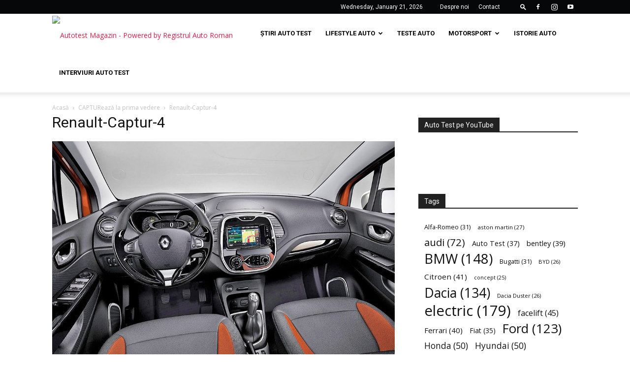

--- FILE ---
content_type: text/html; charset=UTF-8
request_url: https://autotestmagazin.ro/captureaza-la-prima-vedere/renault-captur-4-2/
body_size: 16242
content:
<!doctype html >
<!--[if IE 8]>    <html class="ie8" lang="en"> <![endif]-->
<!--[if IE 9]>    <html class="ie9" lang="en"> <![endif]-->
<!--[if gt IE 8]><!--> <html lang="en-US"> <!--<![endif]-->
<head>
    <title>Renault-Captur-4 - AutoTest Magazin</title>
    <meta charset="UTF-8" />
    <meta name="viewport" content="width=device-width, initial-scale=1.0">
    <link rel="pingback" href="https://autotestmagazin.ro/xmlrpc.php" />
    <meta name='robots' content='index, follow, max-image-preview:large, max-snippet:-1, max-video-preview:-1' />
<link rel="icon" type="image/png" href="http://autotestmagazin.ro/wp-content/uploads/2024/01/favicon.png"><link rel="apple-touch-icon" sizes="76x76" href="http://autotestmagazin.ro/wp-content/uploads/2024/01/76x76.png"/><link rel="apple-touch-icon" sizes="120x120" href="http://autotestmagazin.ro/wp-content/uploads/2024/01/120x120.png"/><link rel="apple-touch-icon" sizes="152x152" href="http://autotestmagazin.ro/wp-content/uploads/2024/01/152x152.png"/><link rel="apple-touch-icon" sizes="114x114" href="http://autotestmagazin.ro/wp-content/uploads/2024/01/114x114.png"/><link rel="apple-touch-icon" sizes="144x144" href="http://autotestmagazin.ro/wp-content/uploads/2024/01/144x144.png"/>
	<!-- This site is optimized with the Yoast SEO plugin v26.7 - https://yoast.com/wordpress/plugins/seo/ -->
	<link rel="canonical" href="https://autotestmagazin.ro/captureaza-la-prima-vedere/renault-captur-4-2/" />
	<meta property="og:locale" content="en_US" />
	<meta property="og:type" content="article" />
	<meta property="og:title" content="Renault-Captur-4 - AutoTest Magazin" />
	<meta property="og:url" content="https://autotestmagazin.ro/captureaza-la-prima-vedere/renault-captur-4-2/" />
	<meta property="og:site_name" content="AutoTest Magazin" />
	<meta property="article:publisher" content="https://www.facebook.com/autotestmagazin?ref=hl" />
	<meta property="og:image" content="https://autotestmagazin.ro/captureaza-la-prima-vedere/renault-captur-4-2" />
	<meta property="og:image:width" content="1000" />
	<meta property="og:image:height" content="710" />
	<meta property="og:image:type" content="image/jpeg" />
	<script type="application/ld+json" class="yoast-schema-graph">{"@context":"https://schema.org","@graph":[{"@type":"WebPage","@id":"https://autotestmagazin.ro/captureaza-la-prima-vedere/renault-captur-4-2/","url":"https://autotestmagazin.ro/captureaza-la-prima-vedere/renault-captur-4-2/","name":"Renault-Captur-4 - AutoTest Magazin","isPartOf":{"@id":"https://autotestmagazin.ro/#website"},"primaryImageOfPage":{"@id":"https://autotestmagazin.ro/captureaza-la-prima-vedere/renault-captur-4-2/#primaryimage"},"image":{"@id":"https://autotestmagazin.ro/captureaza-la-prima-vedere/renault-captur-4-2/#primaryimage"},"thumbnailUrl":"https://autotestmagazin.ro/wp-content/uploads/2013/06/Renault-Captur-4.jpg","datePublished":"2013-06-11T08:06:38+00:00","breadcrumb":{"@id":"https://autotestmagazin.ro/captureaza-la-prima-vedere/renault-captur-4-2/#breadcrumb"},"inLanguage":"en-US","potentialAction":[{"@type":"ReadAction","target":["https://autotestmagazin.ro/captureaza-la-prima-vedere/renault-captur-4-2/"]}]},{"@type":"ImageObject","inLanguage":"en-US","@id":"https://autotestmagazin.ro/captureaza-la-prima-vedere/renault-captur-4-2/#primaryimage","url":"https://autotestmagazin.ro/wp-content/uploads/2013/06/Renault-Captur-4.jpg","contentUrl":"https://autotestmagazin.ro/wp-content/uploads/2013/06/Renault-Captur-4.jpg","width":1000,"height":710},{"@type":"BreadcrumbList","@id":"https://autotestmagazin.ro/captureaza-la-prima-vedere/renault-captur-4-2/#breadcrumb","itemListElement":[{"@type":"ListItem","position":1,"name":"Home","item":"https://autotestmagazin.ro/"},{"@type":"ListItem","position":2,"name":"CAPTURează la prima vedere","item":"https://autotestmagazin.ro/captureaza-la-prima-vedere/"},{"@type":"ListItem","position":3,"name":"Renault-Captur-4"}]},{"@type":"WebSite","@id":"https://autotestmagazin.ro/#website","url":"https://autotestmagazin.ro/","name":"AutoTest Magazin","description":"Revista editata de Registrul Auto Roman","potentialAction":[{"@type":"SearchAction","target":{"@type":"EntryPoint","urlTemplate":"https://autotestmagazin.ro/?s={search_term_string}"},"query-input":{"@type":"PropertyValueSpecification","valueRequired":true,"valueName":"search_term_string"}}],"inLanguage":"en-US"}]}</script>
	<!-- / Yoast SEO plugin. -->


<link rel='dns-prefetch' href='//fonts.googleapis.com' />
<link rel="alternate" type="application/rss+xml" title="AutoTest Magazin &raquo; Feed" href="https://autotestmagazin.ro/feed/" />
<link rel="alternate" type="application/rss+xml" title="AutoTest Magazin &raquo; Comments Feed" href="https://autotestmagazin.ro/comments/feed/" />
<link rel="alternate" type="application/rss+xml" title="AutoTest Magazin &raquo; Renault-Captur-4 Comments Feed" href="https://autotestmagazin.ro/captureaza-la-prima-vedere/renault-captur-4-2/feed/" />
<link rel="alternate" title="oEmbed (JSON)" type="application/json+oembed" href="https://autotestmagazin.ro/wp-json/oembed/1.0/embed?url=https%3A%2F%2Fautotestmagazin.ro%2Fcaptureaza-la-prima-vedere%2Frenault-captur-4-2%2F" />
<link rel="alternate" title="oEmbed (XML)" type="text/xml+oembed" href="https://autotestmagazin.ro/wp-json/oembed/1.0/embed?url=https%3A%2F%2Fautotestmagazin.ro%2Fcaptureaza-la-prima-vedere%2Frenault-captur-4-2%2F&#038;format=xml" />
		<style>
			.lazyload,
			.lazyloading {
				max-width: 100%;
			}
		</style>
		<style id='wp-img-auto-sizes-contain-inline-css' type='text/css'>
img:is([sizes=auto i],[sizes^="auto," i]){contain-intrinsic-size:3000px 1500px}
/*# sourceURL=wp-img-auto-sizes-contain-inline-css */
</style>
<style id='wp-emoji-styles-inline-css' type='text/css'>

	img.wp-smiley, img.emoji {
		display: inline !important;
		border: none !important;
		box-shadow: none !important;
		height: 1em !important;
		width: 1em !important;
		margin: 0 0.07em !important;
		vertical-align: -0.1em !important;
		background: none !important;
		padding: 0 !important;
	}
/*# sourceURL=wp-emoji-styles-inline-css */
</style>
<style id='classic-theme-styles-inline-css' type='text/css'>
/*! This file is auto-generated */
.wp-block-button__link{color:#fff;background-color:#32373c;border-radius:9999px;box-shadow:none;text-decoration:none;padding:calc(.667em + 2px) calc(1.333em + 2px);font-size:1.125em}.wp-block-file__button{background:#32373c;color:#fff;text-decoration:none}
/*# sourceURL=/wp-includes/css/classic-themes.min.css */
</style>
<link rel='stylesheet' id='fb-widget-frontend-style-css' href='https://autotestmagazin.ro/wp-content/plugins/facebook-pagelike-widget/assets/css/style.css?ver=1.0.0' type='text/css' media='all' />
<link rel='stylesheet' id='td-plugin-multi-purpose-css' href='https://autotestmagazin.ro/wp-content/plugins/td-composer/td-multi-purpose/style.css?ver=6e115e4f3fd55dfd38f44cc142869bd1' type='text/css' media='all' />
<link rel='stylesheet' id='google-fonts-style-css' href='https://fonts.googleapis.com/css?family=Roboto%3A400%2C500%2C700%7COpen+Sans%3A400%2C600%2C700&#038;display=swap&#038;ver=12.6.3' type='text/css' media='all' />
<link rel='stylesheet' id='slb_core-css' href='https://autotestmagazin.ro/wp-content/plugins/simple-lightbox/client/css/app.css?ver=2.9.4' type='text/css' media='all' />
<link rel='stylesheet' id='td-theme-css' href='https://autotestmagazin.ro/wp-content/themes/Newspaper/style.css?ver=12.6.3' type='text/css' media='all' />
<style id='td-theme-inline-css' type='text/css'>@media (max-width:767px){.td-header-desktop-wrap{display:none}}@media (min-width:767px){.td-header-mobile-wrap{display:none}}</style>
<link rel='stylesheet' id='td-legacy-framework-front-style-css' href='https://autotestmagazin.ro/wp-content/plugins/td-composer/legacy/Newspaper/assets/css/td_legacy_main.css?ver=6e115e4f3fd55dfd38f44cc142869bd1' type='text/css' media='all' />
<link rel='stylesheet' id='td-standard-pack-framework-front-style-css' href='https://autotestmagazin.ro/wp-content/plugins/td-standard-pack/Newspaper/assets/css/td_standard_pack_main.css?ver=ced655a2648d3677707c9e7999346fb6' type='text/css' media='all' />
<link rel='stylesheet' id='tdb_style_cloud_templates_front-css' href='https://autotestmagazin.ro/wp-content/plugins/td-cloud-library/assets/css/tdb_main.css?ver=6cc04771d778c6f460cf525df52258a3' type='text/css' media='all' />
<script type="text/javascript" src="https://autotestmagazin.ro/wp-includes/js/jquery/jquery.min.js?ver=3.7.1" id="jquery-core-js"></script>
<script type="text/javascript" src="https://autotestmagazin.ro/wp-includes/js/jquery/jquery-migrate.min.js?ver=3.4.1" id="jquery-migrate-js"></script>
<link rel="https://api.w.org/" href="https://autotestmagazin.ro/wp-json/" /><link rel="alternate" title="JSON" type="application/json" href="https://autotestmagazin.ro/wp-json/wp/v2/media/2509" /><link rel="EditURI" type="application/rsd+xml" title="RSD" href="https://autotestmagazin.ro/xmlrpc.php?rsd" />

<link rel='shortlink' href='https://autotestmagazin.ro/?p=2509' />
		<script>
			document.documentElement.className = document.documentElement.className.replace('no-js', 'js');
		</script>
				<style>
			.no-js img.lazyload {
				display: none;
			}

			figure.wp-block-image img.lazyloading {
				min-width: 150px;
			}

			.lazyload,
			.lazyloading {
				--smush-placeholder-width: 100px;
				--smush-placeholder-aspect-ratio: 1/1;
				width: var(--smush-image-width, var(--smush-placeholder-width)) !important;
				aspect-ratio: var(--smush-image-aspect-ratio, var(--smush-placeholder-aspect-ratio)) !important;
			}

						.lazyload, .lazyloading {
				opacity: 0;
			}

			.lazyloaded {
				opacity: 1;
				transition: opacity 400ms;
				transition-delay: 0ms;
			}

					</style>
		    <script>
        window.tdb_global_vars = {"wpRestUrl":"https:\/\/autotestmagazin.ro\/wp-json\/","permalinkStructure":"\/%postname%\/"};
        window.tdb_p_autoload_vars = {"isAjax":false,"isAdminBarShowing":false,"autoloadScrollPercent":50};
    </script>
    
    <style id="tdb-global-colors">:root{--tt-accent-color:#E4A41E;--tt-hover:#504BDC;--tt-gray-dark:#777777;--tt-extra-color:#f4f4f4;--tt-primary-color:#000000}</style>
	
    <style id="tdb-global-fonts">
        :root {--tt-secondary: Merriweather;--tt-extra: Red Hat Display;--tt-primary-font: Epilogue;}
    </style>
    
<!-- JS generated by theme -->

<script>
    
    

	    var tdBlocksArray = []; //here we store all the items for the current page

	    // td_block class - each ajax block uses a object of this class for requests
	    function tdBlock() {
		    this.id = '';
		    this.block_type = 1; //block type id (1-234 etc)
		    this.atts = '';
		    this.td_column_number = '';
		    this.td_current_page = 1; //
		    this.post_count = 0; //from wp
		    this.found_posts = 0; //from wp
		    this.max_num_pages = 0; //from wp
		    this.td_filter_value = ''; //current live filter value
		    this.is_ajax_running = false;
		    this.td_user_action = ''; // load more or infinite loader (used by the animation)
		    this.header_color = '';
		    this.ajax_pagination_infinite_stop = ''; //show load more at page x
	    }

        // td_js_generator - mini detector
        ( function () {
            var htmlTag = document.getElementsByTagName("html")[0];

	        if ( navigator.userAgent.indexOf("MSIE 10.0") > -1 ) {
                htmlTag.className += ' ie10';
            }

            if ( !!navigator.userAgent.match(/Trident.*rv\:11\./) ) {
                htmlTag.className += ' ie11';
            }

	        if ( navigator.userAgent.indexOf("Edge") > -1 ) {
                htmlTag.className += ' ieEdge';
            }

            if ( /(iPad|iPhone|iPod)/g.test(navigator.userAgent) ) {
                htmlTag.className += ' td-md-is-ios';
            }

            var user_agent = navigator.userAgent.toLowerCase();
            if ( user_agent.indexOf("android") > -1 ) {
                htmlTag.className += ' td-md-is-android';
            }

            if ( -1 !== navigator.userAgent.indexOf('Mac OS X')  ) {
                htmlTag.className += ' td-md-is-os-x';
            }

            if ( /chrom(e|ium)/.test(navigator.userAgent.toLowerCase()) ) {
               htmlTag.className += ' td-md-is-chrome';
            }

            if ( -1 !== navigator.userAgent.indexOf('Firefox') ) {
                htmlTag.className += ' td-md-is-firefox';
            }

            if ( -1 !== navigator.userAgent.indexOf('Safari') && -1 === navigator.userAgent.indexOf('Chrome') ) {
                htmlTag.className += ' td-md-is-safari';
            }

            if( -1 !== navigator.userAgent.indexOf('IEMobile') ){
                htmlTag.className += ' td-md-is-iemobile';
            }

        })();

        var tdLocalCache = {};

        ( function () {
            "use strict";

            tdLocalCache = {
                data: {},
                remove: function (resource_id) {
                    delete tdLocalCache.data[resource_id];
                },
                exist: function (resource_id) {
                    return tdLocalCache.data.hasOwnProperty(resource_id) && tdLocalCache.data[resource_id] !== null;
                },
                get: function (resource_id) {
                    return tdLocalCache.data[resource_id];
                },
                set: function (resource_id, cachedData) {
                    tdLocalCache.remove(resource_id);
                    tdLocalCache.data[resource_id] = cachedData;
                }
            };
        })();

    
    
var td_viewport_interval_list=[{"limitBottom":767,"sidebarWidth":228},{"limitBottom":1018,"sidebarWidth":300},{"limitBottom":1140,"sidebarWidth":324}];
var td_animation_stack_effect="type0";
var tds_animation_stack=true;
var td_animation_stack_specific_selectors=".entry-thumb, img, .td-lazy-img";
var td_animation_stack_general_selectors=".td-animation-stack img, .td-animation-stack .entry-thumb, .post img, .td-animation-stack .td-lazy-img";
var tdc_is_installed="yes";
var td_ajax_url="https:\/\/autotestmagazin.ro\/wp-admin\/admin-ajax.php?td_theme_name=Newspaper&v=12.6.3";
var td_get_template_directory_uri="https:\/\/autotestmagazin.ro\/wp-content\/plugins\/td-composer\/legacy\/common";
var tds_snap_menu="snap";
var tds_logo_on_sticky="show_header_logo";
var tds_header_style="tdm_header_style_1";
var td_please_wait="V\u0103 rug\u0103m a\u0219tepta\u021bi...";
var td_email_user_pass_incorrect="Nume de utilizator sau parola incorect\u0103!";
var td_email_user_incorrect="Email sau nume de utilizator incorect!";
var td_email_incorrect="Email incorect!";
var td_user_incorrect="Username incorrect!";
var td_email_user_empty="Email or username empty!";
var td_pass_empty="Pass empty!";
var td_pass_pattern_incorrect="Invalid Pass Pattern!";
var td_retype_pass_incorrect="Retyped Pass incorrect!";
var tds_more_articles_on_post_enable="";
var tds_more_articles_on_post_time_to_wait="";
var tds_more_articles_on_post_pages_distance_from_top=0;
var tds_captcha="";
var tds_theme_color_site_wide="#e41a46";
var tds_smart_sidebar="";
var tdThemeName="Newspaper";
var tdThemeNameWl="Newspaper";
var td_magnific_popup_translation_tPrev="\u00cenainte (Tasta direc\u021bionare st\u00e2nga)";
var td_magnific_popup_translation_tNext="\u00cenapoi (Tasta direc\u021bionare dreapta)";
var td_magnific_popup_translation_tCounter="%curr% din %total%";
var td_magnific_popup_translation_ajax_tError="Con\u021binutul de la %url% nu poate fi \u00eenc\u0103rcat.";
var td_magnific_popup_translation_image_tError="Imaginea #%curr% nu poate fi \u00eenc\u0103rcat\u0103.";
var tdBlockNonce="b2c058b3e8";
var tdMobileMenu="enabled";
var tdMobileSearch="enabled";
var tdsDateFormat="l, F j, Y";
var tdDateNamesI18n={"month_names":["January","February","March","April","May","June","July","August","September","October","November","December"],"month_names_short":["Jan","Feb","Mar","Apr","May","Jun","Jul","Aug","Sep","Oct","Nov","Dec"],"day_names":["Sunday","Monday","Tuesday","Wednesday","Thursday","Friday","Saturday"],"day_names_short":["Sun","Mon","Tue","Wed","Thu","Fri","Sat"]};
var tdb_modal_confirm="Salva\u021bi";
var tdb_modal_cancel="Anulare";
var tdb_modal_confirm_alt="Da";
var tdb_modal_cancel_alt="Nu";
var td_ad_background_click_link="";
var td_ad_background_click_target="";
</script>


<!-- Header style compiled by theme -->

<style>ul.sf-menu>.menu-item>a{font-family:Roboto;font-size:13px}:root{--td_excl_label:'EXCLUSIV';--td_theme_color:#e41a46;--td_slider_text:rgba(228,26,70,0.7);--td_mobile_gradient_one_mob:#333145;--td_mobile_gradient_two_mob:#e41a46;--td_mobile_text_active_color:#e41a46}.td-header-style-12 .td-header-menu-wrap-full,.td-header-style-12 .td-affix,.td-grid-style-1.td-hover-1 .td-big-grid-post:hover .td-post-category,.td-grid-style-5.td-hover-1 .td-big-grid-post:hover .td-post-category,.td_category_template_3 .td-current-sub-category,.td_category_template_8 .td-category-header .td-category a.td-current-sub-category,.td_category_template_4 .td-category-siblings .td-category a:hover,.td_block_big_grid_9.td-grid-style-1 .td-post-category,.td_block_big_grid_9.td-grid-style-5 .td-post-category,.td-grid-style-6.td-hover-1 .td-module-thumb:after,.tdm-menu-active-style5 .td-header-menu-wrap .sf-menu>.current-menu-item>a,.tdm-menu-active-style5 .td-header-menu-wrap .sf-menu>.current-menu-ancestor>a,.tdm-menu-active-style5 .td-header-menu-wrap .sf-menu>.current-category-ancestor>a,.tdm-menu-active-style5 .td-header-menu-wrap .sf-menu>li>a:hover,.tdm-menu-active-style5 .td-header-menu-wrap .sf-menu>.sfHover>a{background-color:#e41a46}.td_mega_menu_sub_cats .cur-sub-cat,.td-mega-span h3 a:hover,.td_mod_mega_menu:hover .entry-title a,.header-search-wrap .result-msg a:hover,.td-header-top-menu .td-drop-down-search .td_module_wrap:hover .entry-title a,.td-header-top-menu .td-icon-search:hover,.td-header-wrap .result-msg a:hover,.top-header-menu li a:hover,.top-header-menu .current-menu-item>a,.top-header-menu .current-menu-ancestor>a,.top-header-menu .current-category-ancestor>a,.td-social-icon-wrap>a:hover,.td-header-sp-top-widget .td-social-icon-wrap a:hover,.td_mod_related_posts:hover h3>a,.td-post-template-11 .td-related-title .td-related-left:hover,.td-post-template-11 .td-related-title .td-related-right:hover,.td-post-template-11 .td-related-title .td-cur-simple-item,.td-post-template-11 .td_block_related_posts .td-next-prev-wrap a:hover,.td-category-header .td-pulldown-category-filter-link:hover,.td-category-siblings .td-subcat-dropdown a:hover,.td-category-siblings .td-subcat-dropdown a.td-current-sub-category,.footer-text-wrap .footer-email-wrap a,.footer-social-wrap a:hover,.td_module_17 .td-read-more a:hover,.td_module_18 .td-read-more a:hover,.td_module_19 .td-post-author-name a:hover,.td-pulldown-syle-2 .td-subcat-dropdown:hover .td-subcat-more span,.td-pulldown-syle-2 .td-subcat-dropdown:hover .td-subcat-more i,.td-pulldown-syle-3 .td-subcat-dropdown:hover .td-subcat-more span,.td-pulldown-syle-3 .td-subcat-dropdown:hover .td-subcat-more i,.tdm-menu-active-style3 .tdm-header.td-header-wrap .sf-menu>.current-category-ancestor>a,.tdm-menu-active-style3 .tdm-header.td-header-wrap .sf-menu>.current-menu-ancestor>a,.tdm-menu-active-style3 .tdm-header.td-header-wrap .sf-menu>.current-menu-item>a,.tdm-menu-active-style3 .tdm-header.td-header-wrap .sf-menu>.sfHover>a,.tdm-menu-active-style3 .tdm-header.td-header-wrap .sf-menu>li>a:hover{color:#e41a46}.td-mega-menu-page .wpb_content_element ul li a:hover,.td-theme-wrap .td-aj-search-results .td_module_wrap:hover .entry-title a,.td-theme-wrap .header-search-wrap .result-msg a:hover{color:#e41a46!important}.td_category_template_8 .td-category-header .td-category a.td-current-sub-category,.td_category_template_4 .td-category-siblings .td-category a:hover,.tdm-menu-active-style4 .tdm-header .sf-menu>.current-menu-item>a,.tdm-menu-active-style4 .tdm-header .sf-menu>.current-menu-ancestor>a,.tdm-menu-active-style4 .tdm-header .sf-menu>.current-category-ancestor>a,.tdm-menu-active-style4 .tdm-header .sf-menu>li>a:hover,.tdm-menu-active-style4 .tdm-header .sf-menu>.sfHover>a{border-color:#e41a46}.td-header-wrap .td-header-top-menu-full,.td-header-wrap .top-header-menu .sub-menu,.tdm-header-style-1.td-header-wrap .td-header-top-menu-full,.tdm-header-style-1.td-header-wrap .top-header-menu .sub-menu,.tdm-header-style-2.td-header-wrap .td-header-top-menu-full,.tdm-header-style-2.td-header-wrap .top-header-menu .sub-menu,.tdm-header-style-3.td-header-wrap .td-header-top-menu-full,.tdm-header-style-3.td-header-wrap .top-header-menu .sub-menu{background-color:#050708}.td-header-style-8 .td-header-top-menu-full{background-color:transparent}.td-header-style-8 .td-header-top-menu-full .td-header-top-menu{background-color:#050708;padding-left:15px;padding-right:15px}.td-header-wrap .td-header-top-menu-full .td-header-top-menu,.td-header-wrap .td-header-top-menu-full{border-bottom:none}.td-header-top-menu,.td-header-top-menu a,.td-header-wrap .td-header-top-menu-full .td-header-top-menu,.td-header-wrap .td-header-top-menu-full a,.td-header-style-8 .td-header-top-menu,.td-header-style-8 .td-header-top-menu a,.td-header-top-menu .td-drop-down-search .entry-title a{color:#ffffff}.top-header-menu .current-menu-item>a,.top-header-menu .current-menu-ancestor>a,.top-header-menu .current-category-ancestor>a,.top-header-menu li a:hover,.td-header-sp-top-widget .td-icon-search:hover{color:#e41a46}.td-header-wrap .td-header-sp-top-widget .td-icon-font,.td-header-style-7 .td-header-top-menu .td-social-icon-wrap .td-icon-font{color:#ffffff}.td-header-wrap .td-header-sp-top-widget i.td-icon-font:hover{color:#e41a46}.sf-menu>.current-menu-item>a:after,.sf-menu>.current-menu-ancestor>a:after,.sf-menu>.current-category-ancestor>a:after,.sf-menu>li:hover>a:after,.sf-menu>.sfHover>a:after,.td_block_mega_menu .td-next-prev-wrap a:hover,.td-mega-span .td-post-category:hover,.td-header-wrap .black-menu .sf-menu>li>a:hover,.td-header-wrap .black-menu .sf-menu>.current-menu-ancestor>a,.td-header-wrap .black-menu .sf-menu>.sfHover>a,.td-header-wrap .black-menu .sf-menu>.current-menu-item>a,.td-header-wrap .black-menu .sf-menu>.current-menu-ancestor>a,.td-header-wrap .black-menu .sf-menu>.current-category-ancestor>a,.tdm-menu-active-style5 .tdm-header .td-header-menu-wrap .sf-menu>.current-menu-item>a,.tdm-menu-active-style5 .tdm-header .td-header-menu-wrap .sf-menu>.current-menu-ancestor>a,.tdm-menu-active-style5 .tdm-header .td-header-menu-wrap .sf-menu>.current-category-ancestor>a,.tdm-menu-active-style5 .tdm-header .td-header-menu-wrap .sf-menu>li>a:hover,.tdm-menu-active-style5 .tdm-header .td-header-menu-wrap .sf-menu>.sfHover>a{background-color:#e41a46}.td_block_mega_menu .td-next-prev-wrap a:hover,.tdm-menu-active-style4 .tdm-header .sf-menu>.current-menu-item>a,.tdm-menu-active-style4 .tdm-header .sf-menu>.current-menu-ancestor>a,.tdm-menu-active-style4 .tdm-header .sf-menu>.current-category-ancestor>a,.tdm-menu-active-style4 .tdm-header .sf-menu>li>a:hover,.tdm-menu-active-style4 .tdm-header .sf-menu>.sfHover>a{border-color:#e41a46}.header-search-wrap .td-drop-down-search:before{border-color:transparent transparent #e41a46 transparent}.td_mega_menu_sub_cats .cur-sub-cat,.td_mod_mega_menu:hover .entry-title a,.td-theme-wrap .sf-menu ul .td-menu-item>a:hover,.td-theme-wrap .sf-menu ul .sfHover>a,.td-theme-wrap .sf-menu ul .current-menu-ancestor>a,.td-theme-wrap .sf-menu ul .current-category-ancestor>a,.td-theme-wrap .sf-menu ul .current-menu-item>a,.tdm-menu-active-style3 .tdm-header.td-header-wrap .sf-menu>.current-menu-item>a,.tdm-menu-active-style3 .tdm-header.td-header-wrap .sf-menu>.current-menu-ancestor>a,.tdm-menu-active-style3 .tdm-header.td-header-wrap .sf-menu>.current-category-ancestor>a,.tdm-menu-active-style3 .tdm-header.td-header-wrap .sf-menu>li>a:hover,.tdm-menu-active-style3 .tdm-header.td-header-wrap .sf-menu>.sfHover>a{color:#e41a46}ul.sf-menu>.td-menu-item>a,.td-theme-wrap .td-header-menu-social{font-family:Roboto;font-size:13px}.td-header-wrap .td-header-menu-social .td-social-icon-wrap a{color:#ffffff}.td-header-wrap .td-header-menu-social .td-social-icon-wrap:hover i{color:#e41a46}.td-theme-wrap .header-search-wrap .td-drop-down-search .btn:hover,.td-theme-wrap .td-aj-search-results .td_module_wrap:hover .entry-title a,.td-theme-wrap .header-search-wrap .result-msg a:hover{color:#e41a46!important}.td-footer-wrapper,.td-footer-wrapper .td_block_template_7 .td-block-title>*,.td-footer-wrapper .td_block_template_17 .td-block-title,.td-footer-wrapper .td-block-title-wrap .td-wrapper-pulldown-filter{background-color:#050708}.td-sub-footer-container{background-color:#e31a46}.td-sub-footer-container,.td-subfooter-menu li a{color:#050708}.top-header-menu>li>a,.td-weather-top-widget .td-weather-now .td-big-degrees,.td-weather-top-widget .td-weather-header .td-weather-city,.td-header-sp-top-menu .td_data_time{font-family:Roboto;font-size:12px}ul.sf-menu>.menu-item>a{font-family:Roboto;font-size:13px}:root{--td_excl_label:'EXCLUSIV';--td_theme_color:#e41a46;--td_slider_text:rgba(228,26,70,0.7);--td_mobile_gradient_one_mob:#333145;--td_mobile_gradient_two_mob:#e41a46;--td_mobile_text_active_color:#e41a46}.td-header-style-12 .td-header-menu-wrap-full,.td-header-style-12 .td-affix,.td-grid-style-1.td-hover-1 .td-big-grid-post:hover .td-post-category,.td-grid-style-5.td-hover-1 .td-big-grid-post:hover .td-post-category,.td_category_template_3 .td-current-sub-category,.td_category_template_8 .td-category-header .td-category a.td-current-sub-category,.td_category_template_4 .td-category-siblings .td-category a:hover,.td_block_big_grid_9.td-grid-style-1 .td-post-category,.td_block_big_grid_9.td-grid-style-5 .td-post-category,.td-grid-style-6.td-hover-1 .td-module-thumb:after,.tdm-menu-active-style5 .td-header-menu-wrap .sf-menu>.current-menu-item>a,.tdm-menu-active-style5 .td-header-menu-wrap .sf-menu>.current-menu-ancestor>a,.tdm-menu-active-style5 .td-header-menu-wrap .sf-menu>.current-category-ancestor>a,.tdm-menu-active-style5 .td-header-menu-wrap .sf-menu>li>a:hover,.tdm-menu-active-style5 .td-header-menu-wrap .sf-menu>.sfHover>a{background-color:#e41a46}.td_mega_menu_sub_cats .cur-sub-cat,.td-mega-span h3 a:hover,.td_mod_mega_menu:hover .entry-title a,.header-search-wrap .result-msg a:hover,.td-header-top-menu .td-drop-down-search .td_module_wrap:hover .entry-title a,.td-header-top-menu .td-icon-search:hover,.td-header-wrap .result-msg a:hover,.top-header-menu li a:hover,.top-header-menu .current-menu-item>a,.top-header-menu .current-menu-ancestor>a,.top-header-menu .current-category-ancestor>a,.td-social-icon-wrap>a:hover,.td-header-sp-top-widget .td-social-icon-wrap a:hover,.td_mod_related_posts:hover h3>a,.td-post-template-11 .td-related-title .td-related-left:hover,.td-post-template-11 .td-related-title .td-related-right:hover,.td-post-template-11 .td-related-title .td-cur-simple-item,.td-post-template-11 .td_block_related_posts .td-next-prev-wrap a:hover,.td-category-header .td-pulldown-category-filter-link:hover,.td-category-siblings .td-subcat-dropdown a:hover,.td-category-siblings .td-subcat-dropdown a.td-current-sub-category,.footer-text-wrap .footer-email-wrap a,.footer-social-wrap a:hover,.td_module_17 .td-read-more a:hover,.td_module_18 .td-read-more a:hover,.td_module_19 .td-post-author-name a:hover,.td-pulldown-syle-2 .td-subcat-dropdown:hover .td-subcat-more span,.td-pulldown-syle-2 .td-subcat-dropdown:hover .td-subcat-more i,.td-pulldown-syle-3 .td-subcat-dropdown:hover .td-subcat-more span,.td-pulldown-syle-3 .td-subcat-dropdown:hover .td-subcat-more i,.tdm-menu-active-style3 .tdm-header.td-header-wrap .sf-menu>.current-category-ancestor>a,.tdm-menu-active-style3 .tdm-header.td-header-wrap .sf-menu>.current-menu-ancestor>a,.tdm-menu-active-style3 .tdm-header.td-header-wrap .sf-menu>.current-menu-item>a,.tdm-menu-active-style3 .tdm-header.td-header-wrap .sf-menu>.sfHover>a,.tdm-menu-active-style3 .tdm-header.td-header-wrap .sf-menu>li>a:hover{color:#e41a46}.td-mega-menu-page .wpb_content_element ul li a:hover,.td-theme-wrap .td-aj-search-results .td_module_wrap:hover .entry-title a,.td-theme-wrap .header-search-wrap .result-msg a:hover{color:#e41a46!important}.td_category_template_8 .td-category-header .td-category a.td-current-sub-category,.td_category_template_4 .td-category-siblings .td-category a:hover,.tdm-menu-active-style4 .tdm-header .sf-menu>.current-menu-item>a,.tdm-menu-active-style4 .tdm-header .sf-menu>.current-menu-ancestor>a,.tdm-menu-active-style4 .tdm-header .sf-menu>.current-category-ancestor>a,.tdm-menu-active-style4 .tdm-header .sf-menu>li>a:hover,.tdm-menu-active-style4 .tdm-header .sf-menu>.sfHover>a{border-color:#e41a46}.td-header-wrap .td-header-top-menu-full,.td-header-wrap .top-header-menu .sub-menu,.tdm-header-style-1.td-header-wrap .td-header-top-menu-full,.tdm-header-style-1.td-header-wrap .top-header-menu .sub-menu,.tdm-header-style-2.td-header-wrap .td-header-top-menu-full,.tdm-header-style-2.td-header-wrap .top-header-menu .sub-menu,.tdm-header-style-3.td-header-wrap .td-header-top-menu-full,.tdm-header-style-3.td-header-wrap .top-header-menu .sub-menu{background-color:#050708}.td-header-style-8 .td-header-top-menu-full{background-color:transparent}.td-header-style-8 .td-header-top-menu-full .td-header-top-menu{background-color:#050708;padding-left:15px;padding-right:15px}.td-header-wrap .td-header-top-menu-full .td-header-top-menu,.td-header-wrap .td-header-top-menu-full{border-bottom:none}.td-header-top-menu,.td-header-top-menu a,.td-header-wrap .td-header-top-menu-full .td-header-top-menu,.td-header-wrap .td-header-top-menu-full a,.td-header-style-8 .td-header-top-menu,.td-header-style-8 .td-header-top-menu a,.td-header-top-menu .td-drop-down-search .entry-title a{color:#ffffff}.top-header-menu .current-menu-item>a,.top-header-menu .current-menu-ancestor>a,.top-header-menu .current-category-ancestor>a,.top-header-menu li a:hover,.td-header-sp-top-widget .td-icon-search:hover{color:#e41a46}.td-header-wrap .td-header-sp-top-widget .td-icon-font,.td-header-style-7 .td-header-top-menu .td-social-icon-wrap .td-icon-font{color:#ffffff}.td-header-wrap .td-header-sp-top-widget i.td-icon-font:hover{color:#e41a46}.sf-menu>.current-menu-item>a:after,.sf-menu>.current-menu-ancestor>a:after,.sf-menu>.current-category-ancestor>a:after,.sf-menu>li:hover>a:after,.sf-menu>.sfHover>a:after,.td_block_mega_menu .td-next-prev-wrap a:hover,.td-mega-span .td-post-category:hover,.td-header-wrap .black-menu .sf-menu>li>a:hover,.td-header-wrap .black-menu .sf-menu>.current-menu-ancestor>a,.td-header-wrap .black-menu .sf-menu>.sfHover>a,.td-header-wrap .black-menu .sf-menu>.current-menu-item>a,.td-header-wrap .black-menu .sf-menu>.current-menu-ancestor>a,.td-header-wrap .black-menu .sf-menu>.current-category-ancestor>a,.tdm-menu-active-style5 .tdm-header .td-header-menu-wrap .sf-menu>.current-menu-item>a,.tdm-menu-active-style5 .tdm-header .td-header-menu-wrap .sf-menu>.current-menu-ancestor>a,.tdm-menu-active-style5 .tdm-header .td-header-menu-wrap .sf-menu>.current-category-ancestor>a,.tdm-menu-active-style5 .tdm-header .td-header-menu-wrap .sf-menu>li>a:hover,.tdm-menu-active-style5 .tdm-header .td-header-menu-wrap .sf-menu>.sfHover>a{background-color:#e41a46}.td_block_mega_menu .td-next-prev-wrap a:hover,.tdm-menu-active-style4 .tdm-header .sf-menu>.current-menu-item>a,.tdm-menu-active-style4 .tdm-header .sf-menu>.current-menu-ancestor>a,.tdm-menu-active-style4 .tdm-header .sf-menu>.current-category-ancestor>a,.tdm-menu-active-style4 .tdm-header .sf-menu>li>a:hover,.tdm-menu-active-style4 .tdm-header .sf-menu>.sfHover>a{border-color:#e41a46}.header-search-wrap .td-drop-down-search:before{border-color:transparent transparent #e41a46 transparent}.td_mega_menu_sub_cats .cur-sub-cat,.td_mod_mega_menu:hover .entry-title a,.td-theme-wrap .sf-menu ul .td-menu-item>a:hover,.td-theme-wrap .sf-menu ul .sfHover>a,.td-theme-wrap .sf-menu ul .current-menu-ancestor>a,.td-theme-wrap .sf-menu ul .current-category-ancestor>a,.td-theme-wrap .sf-menu ul .current-menu-item>a,.tdm-menu-active-style3 .tdm-header.td-header-wrap .sf-menu>.current-menu-item>a,.tdm-menu-active-style3 .tdm-header.td-header-wrap .sf-menu>.current-menu-ancestor>a,.tdm-menu-active-style3 .tdm-header.td-header-wrap .sf-menu>.current-category-ancestor>a,.tdm-menu-active-style3 .tdm-header.td-header-wrap .sf-menu>li>a:hover,.tdm-menu-active-style3 .tdm-header.td-header-wrap .sf-menu>.sfHover>a{color:#e41a46}ul.sf-menu>.td-menu-item>a,.td-theme-wrap .td-header-menu-social{font-family:Roboto;font-size:13px}.td-header-wrap .td-header-menu-social .td-social-icon-wrap a{color:#ffffff}.td-header-wrap .td-header-menu-social .td-social-icon-wrap:hover i{color:#e41a46}.td-theme-wrap .header-search-wrap .td-drop-down-search .btn:hover,.td-theme-wrap .td-aj-search-results .td_module_wrap:hover .entry-title a,.td-theme-wrap .header-search-wrap .result-msg a:hover{color:#e41a46!important}.td-footer-wrapper,.td-footer-wrapper .td_block_template_7 .td-block-title>*,.td-footer-wrapper .td_block_template_17 .td-block-title,.td-footer-wrapper .td-block-title-wrap .td-wrapper-pulldown-filter{background-color:#050708}.td-sub-footer-container{background-color:#e31a46}.td-sub-footer-container,.td-subfooter-menu li a{color:#050708}.top-header-menu>li>a,.td-weather-top-widget .td-weather-now .td-big-degrees,.td-weather-top-widget .td-weather-header .td-weather-city,.td-header-sp-top-menu .td_data_time{font-family:Roboto;font-size:12px}</style>

<!-- Google tag (gtag.js) -->
<script async src="https://www.googletagmanager.com/gtag/js?id=G-7FVYX3LK1C"></script>
<script>
  window.dataLayer = window.dataLayer || [];
  function gtag(){dataLayer.push(arguments);}
  gtag('js', new Date());

  gtag('config', 'G-7FVYX3LK1C');
</script>


<script type="application/ld+json">
    {
        "@context": "https://schema.org",
        "@type": "BreadcrumbList",
        "itemListElement": [
            {
                "@type": "ListItem",
                "position": 1,
                "item": {
                    "@type": "WebSite",
                    "@id": "https://autotestmagazin.ro/",
                    "name": "Acasă"
                }
            },
            {
                "@type": "ListItem",
                "position": 2,
                    "item": {
                    "@type": "WebPage",
                    "@id": "https://autotestmagazin.ro/captureaza-la-prima-vedere/",
                    "name": "CAPTURează la prima vedere"
                }
            }
            ,{
                "@type": "ListItem",
                "position": 3,
                    "item": {
                    "@type": "WebPage",
                    "@id": "",
                    "name": "Renault-Captur-4"                                
                }
            }    
        ]
    }
</script>

<!-- Button style compiled by theme -->

<style>.tdm-btn-style1{background-color:#e41a46}.tdm-btn-style2:before{border-color:#e41a46}.tdm-btn-style2{color:#e41a46}.tdm-btn-style3{-webkit-box-shadow:0 2px 16px #e41a46;-moz-box-shadow:0 2px 16px #e41a46;box-shadow:0 2px 16px #e41a46}.tdm-btn-style3:hover{-webkit-box-shadow:0 4px 26px #e41a46;-moz-box-shadow:0 4px 26px #e41a46;box-shadow:0 4px 26px #e41a46}</style>

	<style id="tdw-css-placeholder"></style><style id='global-styles-inline-css' type='text/css'>
:root{--wp--preset--aspect-ratio--square: 1;--wp--preset--aspect-ratio--4-3: 4/3;--wp--preset--aspect-ratio--3-4: 3/4;--wp--preset--aspect-ratio--3-2: 3/2;--wp--preset--aspect-ratio--2-3: 2/3;--wp--preset--aspect-ratio--16-9: 16/9;--wp--preset--aspect-ratio--9-16: 9/16;--wp--preset--color--black: #000000;--wp--preset--color--cyan-bluish-gray: #abb8c3;--wp--preset--color--white: #ffffff;--wp--preset--color--pale-pink: #f78da7;--wp--preset--color--vivid-red: #cf2e2e;--wp--preset--color--luminous-vivid-orange: #ff6900;--wp--preset--color--luminous-vivid-amber: #fcb900;--wp--preset--color--light-green-cyan: #7bdcb5;--wp--preset--color--vivid-green-cyan: #00d084;--wp--preset--color--pale-cyan-blue: #8ed1fc;--wp--preset--color--vivid-cyan-blue: #0693e3;--wp--preset--color--vivid-purple: #9b51e0;--wp--preset--gradient--vivid-cyan-blue-to-vivid-purple: linear-gradient(135deg,rgb(6,147,227) 0%,rgb(155,81,224) 100%);--wp--preset--gradient--light-green-cyan-to-vivid-green-cyan: linear-gradient(135deg,rgb(122,220,180) 0%,rgb(0,208,130) 100%);--wp--preset--gradient--luminous-vivid-amber-to-luminous-vivid-orange: linear-gradient(135deg,rgb(252,185,0) 0%,rgb(255,105,0) 100%);--wp--preset--gradient--luminous-vivid-orange-to-vivid-red: linear-gradient(135deg,rgb(255,105,0) 0%,rgb(207,46,46) 100%);--wp--preset--gradient--very-light-gray-to-cyan-bluish-gray: linear-gradient(135deg,rgb(238,238,238) 0%,rgb(169,184,195) 100%);--wp--preset--gradient--cool-to-warm-spectrum: linear-gradient(135deg,rgb(74,234,220) 0%,rgb(151,120,209) 20%,rgb(207,42,186) 40%,rgb(238,44,130) 60%,rgb(251,105,98) 80%,rgb(254,248,76) 100%);--wp--preset--gradient--blush-light-purple: linear-gradient(135deg,rgb(255,206,236) 0%,rgb(152,150,240) 100%);--wp--preset--gradient--blush-bordeaux: linear-gradient(135deg,rgb(254,205,165) 0%,rgb(254,45,45) 50%,rgb(107,0,62) 100%);--wp--preset--gradient--luminous-dusk: linear-gradient(135deg,rgb(255,203,112) 0%,rgb(199,81,192) 50%,rgb(65,88,208) 100%);--wp--preset--gradient--pale-ocean: linear-gradient(135deg,rgb(255,245,203) 0%,rgb(182,227,212) 50%,rgb(51,167,181) 100%);--wp--preset--gradient--electric-grass: linear-gradient(135deg,rgb(202,248,128) 0%,rgb(113,206,126) 100%);--wp--preset--gradient--midnight: linear-gradient(135deg,rgb(2,3,129) 0%,rgb(40,116,252) 100%);--wp--preset--font-size--small: 11px;--wp--preset--font-size--medium: 20px;--wp--preset--font-size--large: 32px;--wp--preset--font-size--x-large: 42px;--wp--preset--font-size--regular: 15px;--wp--preset--font-size--larger: 50px;--wp--preset--spacing--20: 0.44rem;--wp--preset--spacing--30: 0.67rem;--wp--preset--spacing--40: 1rem;--wp--preset--spacing--50: 1.5rem;--wp--preset--spacing--60: 2.25rem;--wp--preset--spacing--70: 3.38rem;--wp--preset--spacing--80: 5.06rem;--wp--preset--shadow--natural: 6px 6px 9px rgba(0, 0, 0, 0.2);--wp--preset--shadow--deep: 12px 12px 50px rgba(0, 0, 0, 0.4);--wp--preset--shadow--sharp: 6px 6px 0px rgba(0, 0, 0, 0.2);--wp--preset--shadow--outlined: 6px 6px 0px -3px rgb(255, 255, 255), 6px 6px rgb(0, 0, 0);--wp--preset--shadow--crisp: 6px 6px 0px rgb(0, 0, 0);}:where(.is-layout-flex){gap: 0.5em;}:where(.is-layout-grid){gap: 0.5em;}body .is-layout-flex{display: flex;}.is-layout-flex{flex-wrap: wrap;align-items: center;}.is-layout-flex > :is(*, div){margin: 0;}body .is-layout-grid{display: grid;}.is-layout-grid > :is(*, div){margin: 0;}:where(.wp-block-columns.is-layout-flex){gap: 2em;}:where(.wp-block-columns.is-layout-grid){gap: 2em;}:where(.wp-block-post-template.is-layout-flex){gap: 1.25em;}:where(.wp-block-post-template.is-layout-grid){gap: 1.25em;}.has-black-color{color: var(--wp--preset--color--black) !important;}.has-cyan-bluish-gray-color{color: var(--wp--preset--color--cyan-bluish-gray) !important;}.has-white-color{color: var(--wp--preset--color--white) !important;}.has-pale-pink-color{color: var(--wp--preset--color--pale-pink) !important;}.has-vivid-red-color{color: var(--wp--preset--color--vivid-red) !important;}.has-luminous-vivid-orange-color{color: var(--wp--preset--color--luminous-vivid-orange) !important;}.has-luminous-vivid-amber-color{color: var(--wp--preset--color--luminous-vivid-amber) !important;}.has-light-green-cyan-color{color: var(--wp--preset--color--light-green-cyan) !important;}.has-vivid-green-cyan-color{color: var(--wp--preset--color--vivid-green-cyan) !important;}.has-pale-cyan-blue-color{color: var(--wp--preset--color--pale-cyan-blue) !important;}.has-vivid-cyan-blue-color{color: var(--wp--preset--color--vivid-cyan-blue) !important;}.has-vivid-purple-color{color: var(--wp--preset--color--vivid-purple) !important;}.has-black-background-color{background-color: var(--wp--preset--color--black) !important;}.has-cyan-bluish-gray-background-color{background-color: var(--wp--preset--color--cyan-bluish-gray) !important;}.has-white-background-color{background-color: var(--wp--preset--color--white) !important;}.has-pale-pink-background-color{background-color: var(--wp--preset--color--pale-pink) !important;}.has-vivid-red-background-color{background-color: var(--wp--preset--color--vivid-red) !important;}.has-luminous-vivid-orange-background-color{background-color: var(--wp--preset--color--luminous-vivid-orange) !important;}.has-luminous-vivid-amber-background-color{background-color: var(--wp--preset--color--luminous-vivid-amber) !important;}.has-light-green-cyan-background-color{background-color: var(--wp--preset--color--light-green-cyan) !important;}.has-vivid-green-cyan-background-color{background-color: var(--wp--preset--color--vivid-green-cyan) !important;}.has-pale-cyan-blue-background-color{background-color: var(--wp--preset--color--pale-cyan-blue) !important;}.has-vivid-cyan-blue-background-color{background-color: var(--wp--preset--color--vivid-cyan-blue) !important;}.has-vivid-purple-background-color{background-color: var(--wp--preset--color--vivid-purple) !important;}.has-black-border-color{border-color: var(--wp--preset--color--black) !important;}.has-cyan-bluish-gray-border-color{border-color: var(--wp--preset--color--cyan-bluish-gray) !important;}.has-white-border-color{border-color: var(--wp--preset--color--white) !important;}.has-pale-pink-border-color{border-color: var(--wp--preset--color--pale-pink) !important;}.has-vivid-red-border-color{border-color: var(--wp--preset--color--vivid-red) !important;}.has-luminous-vivid-orange-border-color{border-color: var(--wp--preset--color--luminous-vivid-orange) !important;}.has-luminous-vivid-amber-border-color{border-color: var(--wp--preset--color--luminous-vivid-amber) !important;}.has-light-green-cyan-border-color{border-color: var(--wp--preset--color--light-green-cyan) !important;}.has-vivid-green-cyan-border-color{border-color: var(--wp--preset--color--vivid-green-cyan) !important;}.has-pale-cyan-blue-border-color{border-color: var(--wp--preset--color--pale-cyan-blue) !important;}.has-vivid-cyan-blue-border-color{border-color: var(--wp--preset--color--vivid-cyan-blue) !important;}.has-vivid-purple-border-color{border-color: var(--wp--preset--color--vivid-purple) !important;}.has-vivid-cyan-blue-to-vivid-purple-gradient-background{background: var(--wp--preset--gradient--vivid-cyan-blue-to-vivid-purple) !important;}.has-light-green-cyan-to-vivid-green-cyan-gradient-background{background: var(--wp--preset--gradient--light-green-cyan-to-vivid-green-cyan) !important;}.has-luminous-vivid-amber-to-luminous-vivid-orange-gradient-background{background: var(--wp--preset--gradient--luminous-vivid-amber-to-luminous-vivid-orange) !important;}.has-luminous-vivid-orange-to-vivid-red-gradient-background{background: var(--wp--preset--gradient--luminous-vivid-orange-to-vivid-red) !important;}.has-very-light-gray-to-cyan-bluish-gray-gradient-background{background: var(--wp--preset--gradient--very-light-gray-to-cyan-bluish-gray) !important;}.has-cool-to-warm-spectrum-gradient-background{background: var(--wp--preset--gradient--cool-to-warm-spectrum) !important;}.has-blush-light-purple-gradient-background{background: var(--wp--preset--gradient--blush-light-purple) !important;}.has-blush-bordeaux-gradient-background{background: var(--wp--preset--gradient--blush-bordeaux) !important;}.has-luminous-dusk-gradient-background{background: var(--wp--preset--gradient--luminous-dusk) !important;}.has-pale-ocean-gradient-background{background: var(--wp--preset--gradient--pale-ocean) !important;}.has-electric-grass-gradient-background{background: var(--wp--preset--gradient--electric-grass) !important;}.has-midnight-gradient-background{background: var(--wp--preset--gradient--midnight) !important;}.has-small-font-size{font-size: var(--wp--preset--font-size--small) !important;}.has-medium-font-size{font-size: var(--wp--preset--font-size--medium) !important;}.has-large-font-size{font-size: var(--wp--preset--font-size--large) !important;}.has-x-large-font-size{font-size: var(--wp--preset--font-size--x-large) !important;}
/*# sourceURL=global-styles-inline-css */
</style>
</head>

<body class="attachment wp-singular attachment-template-default single single-attachment postid-2509 attachmentid-2509 attachment-jpeg wp-theme-Newspaper td-standard-pack renault-captur-4-2 global-block-template-1 td-animation-stack-type0 td-full-layout" itemscope="itemscope" itemtype="https://schema.org/WebPage">

            <div class="td-scroll-up " style="display:none;"><i class="td-icon-menu-up"></i></div>
    
    <div class="td-menu-background" style="visibility:hidden"></div>
<div id="td-mobile-nav" style="visibility:hidden">
    <div class="td-mobile-container">
        <!-- mobile menu top section -->
        <div class="td-menu-socials-wrap">
            <!-- socials -->
            <div class="td-menu-socials">
                
        <span class="td-social-icon-wrap">
            <a target="_blank" href="https://www.facebook.com/autotestmagazin" title="Facebook">
                <i class="td-icon-font td-icon-facebook"></i>
                <span style="display: none">Facebook</span>
            </a>
        </span>
        <span class="td-social-icon-wrap">
            <a target="_blank" href="https://www.instagram.com/autotestmagazin/" title="Instagram">
                <i class="td-icon-font td-icon-instagram"></i>
                <span style="display: none">Instagram</span>
            </a>
        </span>
        <span class="td-social-icon-wrap">
            <a target="_blank" href="https://www.youtube.com/@autotestmagazin" title="Youtube">
                <i class="td-icon-font td-icon-youtube"></i>
                <span style="display: none">Youtube</span>
            </a>
        </span>            </div>
            <!-- close button -->
            <div class="td-mobile-close">
                <span><i class="td-icon-close-mobile"></i></span>
            </div>
        </div>

        <!-- login section -->
        
        <!-- menu section -->
        <div class="td-mobile-content">
            <div class="menu-pagini-container"><ul id="menu-pagini" class="td-mobile-main-menu"><li id="menu-item-3699" class="menu-item menu-item-type-taxonomy menu-item-object-category menu-item-first menu-item-3699"><a title="Știri Auto Test" href="https://autotestmagazin.ro/category/stiri/">Știri Auto Test</a></li>
<li id="menu-item-3700" class="menu-item menu-item-type-taxonomy menu-item-object-category menu-item-has-children menu-item-3700"><a href="https://autotestmagazin.ro/category/lifestyle/">Lifestyle auto<i class="td-icon-menu-right td-element-after"></i></a>
<ul class="sub-menu">
	<li id="menu-item-3716" class="menu-item menu-item-type-taxonomy menu-item-object-category menu-item-3716"><a href="https://autotestmagazin.ro/category/lifestyle/bici/">Biciclete</a></li>
	<li id="menu-item-3717" class="menu-item menu-item-type-taxonomy menu-item-object-category menu-item-3717"><a href="https://autotestmagazin.ro/category/lifestyle/gadget/">Gadget</a></li>
</ul>
</li>
<li id="menu-item-3701" class="menu-item menu-item-type-taxonomy menu-item-object-category menu-item-3701"><a href="https://autotestmagazin.ro/category/teste/">Teste auto</a></li>
<li id="menu-item-3702" class="menu-item menu-item-type-taxonomy menu-item-object-category menu-item-has-children menu-item-3702"><a href="https://autotestmagazin.ro/category/sport/">Motorsport<i class="td-icon-menu-right td-element-after"></i></a>
<ul class="sub-menu">
	<li id="menu-item-3719" class="menu-item menu-item-type-taxonomy menu-item-object-category menu-item-3719"><a href="https://autotestmagazin.ro/category/sport/moto-sport/">Moto</a></li>
	<li id="menu-item-3718" class="menu-item menu-item-type-taxonomy menu-item-object-category menu-item-3718"><a href="https://autotestmagazin.ro/category/sport/auto-sport/">Auto</a></li>
</ul>
</li>
<li id="menu-item-3703" class="menu-item menu-item-type-taxonomy menu-item-object-category menu-item-3703"><a href="https://autotestmagazin.ro/category/istorie/">Istorie auto</a></li>
<li id="menu-item-12229" class="menu-item menu-item-type-taxonomy menu-item-object-category menu-item-12229"><a href="https://autotestmagazin.ro/category/interviuri-auto-test/">Interviuri Auto Test</a></li>
</ul></div>        </div>
    </div>

    <!-- register/login section -->
    </div><div class="td-search-background" style="visibility:hidden"></div>
<div class="td-search-wrap-mob" style="visibility:hidden">
	<div class="td-drop-down-search">
		<form method="get" class="td-search-form" action="https://autotestmagazin.ro/">
			<!-- close button -->
			<div class="td-search-close">
				<span><i class="td-icon-close-mobile"></i></span>
			</div>
			<div role="search" class="td-search-input">
				<span>Căutați</span>
				<input id="td-header-search-mob" type="text" value="" name="s" autocomplete="off" />
			</div>
		</form>
		<div id="td-aj-search-mob" class="td-ajax-search-flex"></div>
	</div>
</div>

    <div id="td-outer-wrap" class="td-theme-wrap">
    
        
            <div class="tdc-header-wrap ">

            <!--
Header style multipurpose 1
-->


<div class="td-header-wrap tdm-header tdm-header-style-1 ">
    
            <div class="td-header-top-menu-full td-container-wrap ">
            <div class="td-container td-header-row td-header-top-menu">
                
    <div class="top-bar-style-4">
        <div class="td-header-sp-top-widget">
            <div class="td-search-btns-wrap">
            <a id="td-header-search-button" href="#" aria-label="Search" role="button" class="dropdown-toggle " data-toggle="dropdown"><i class="td-icon-search"></i></a>
        </div>


        <div class="td-drop-down-search" aria-labelledby="td-header-search-button">
            <form method="get" class="td-search-form" action="https://autotestmagazin.ro/">
                <div role="search" class="td-head-form-search-wrap">
                    <input id="td-header-search" type="text" value="" name="s" autocomplete="off" /><input class="wpb_button wpb_btn-inverse btn" type="submit" id="td-header-search-top" value="Căutați" />
                </div>
            </form>
            <div id="td-aj-search"></div>
        </div>
    
    
        
        <span class="td-social-icon-wrap">
            <a target="_blank" href="https://www.facebook.com/autotestmagazin" title="Facebook">
                <i class="td-icon-font td-icon-facebook"></i>
                <span style="display: none">Facebook</span>
            </a>
        </span>
        <span class="td-social-icon-wrap">
            <a target="_blank" href="https://www.instagram.com/autotestmagazin/" title="Instagram">
                <i class="td-icon-font td-icon-instagram"></i>
                <span style="display: none">Instagram</span>
            </a>
        </span>
        <span class="td-social-icon-wrap">
            <a target="_blank" href="https://www.youtube.com/@autotestmagazin" title="Youtube">
                <i class="td-icon-font td-icon-youtube"></i>
                <span style="display: none">Youtube</span>
            </a>
        </span>    </div>

        
<div class="td-header-sp-top-menu">


	        <div class="td_data_time">
            <div style="visibility:hidden;">

                Wednesday, January 21, 2026
            </div>
        </div>
    <div class="menu-top-container"><ul id="menu-footer" class="top-header-menu"><li id="menu-item-3708" class="menu-item menu-item-type-post_type menu-item-object-page menu-item-first td-menu-item td-normal-menu menu-item-3708"><a href="https://autotestmagazin.ro/despre/">Despre noi</a></li>
<li id="menu-item-3709" class="menu-item menu-item-type-post_type menu-item-object-page td-menu-item td-normal-menu menu-item-3709"><a href="https://autotestmagazin.ro/contact/">Contact</a></li>
</ul></div></div>
    </div>

<!-- LOGIN MODAL -->

                <div id="login-form" class="white-popup-block mfp-hide mfp-with-anim td-login-modal-wrap">
                    <div class="td-login-wrap">
                        <a href="#" aria-label="Back" class="td-back-button"><i class="td-icon-modal-back"></i></a>
                        <div id="td-login-div" class="td-login-form-div td-display-block">
                            <div class="td-login-panel-title">Conectare</div>
                            <div class="td-login-panel-descr">Bine ați venit! Autentificați-vă in contul dvs</div>
                            <div class="td_display_err"></div>
                            <form id="loginForm" action="#" method="post">
                                <div class="td-login-inputs"><input class="td-login-input" autocomplete="username" type="text" name="login_email" id="login_email" value="" required><label for="login_email">numele dvs de utilizator</label></div>
                                <div class="td-login-inputs"><input class="td-login-input" autocomplete="current-password" type="password" name="login_pass" id="login_pass" value="" required><label for="login_pass">parola dvs</label></div>
                                <input type="button"  name="login_button" id="login_button" class="wpb_button btn td-login-button" value="Logare">
                                
                            </form>

                            

                            <div class="td-login-info-text"><a href="#" id="forgot-pass-link">Ați uitat parola? obține ajutor</a></div>
                            
                            
                            
                            
                        </div>

                        

                         <div id="td-forgot-pass-div" class="td-login-form-div td-display-none">
                            <div class="td-login-panel-title">Recuperare parola</div>
                            <div class="td-login-panel-descr">Recuperați-vă parola</div>
                            <div class="td_display_err"></div>
                            <form id="forgotpassForm" action="#" method="post">
                                <div class="td-login-inputs"><input class="td-login-input" type="text" name="forgot_email" id="forgot_email" value="" required><label for="forgot_email">adresa dvs de email</label></div>
                                <input type="button" name="forgot_button" id="forgot_button" class="wpb_button btn td-login-button" value="Trimite parola">
                            </form>
                            <div class="td-login-info-text">O parola va fi trimisă pe adresa dvs de email.</div>
                        </div>
                        
                        
                    </div>
                </div>
                            </div>
        </div>
    
    <div class="td-header-menu-wrap-full td-container-wrap ">
        <div class="td-header-menu-wrap td-header-gradient td-header-menu-no-search">
            <div class="td-container td-header-row td-header-main-menu">
                <div class="tdm-menu-btns-socials">
            <div class="td-search-wrapper">
            <div id="td-top-search">
                <!-- Search -->
                <div class="header-search-wrap">
                    <div class="dropdown header-search">
                        <a id="td-header-search-button-mob" href="#" role="button" aria-label="Search" class="dropdown-toggle " data-toggle="dropdown"><i class="td-icon-search"></i></a>
                    </div>
                </div>
            </div>
        </div>
    
    
    </div>

<div id="td-header-menu" role="navigation">
        <div id="td-top-mobile-toggle"><a href="#" aria-label="mobile-toggle"><i class="td-icon-font td-icon-mobile"></i></a></div>
        <div class="td-main-menu-logo td-logo-in-menu">
                <a class="td-main-logo" href="https://autotestmagazin.ro/">
            <img class="td-retina-data lazyload" data-retina="http://autotestmagazin.ro/wp-content/uploads/2024/01/logo-autotest-retina-300x99.png" data-src="http://autotestmagazin.ro/wp-content/uploads/2024/01/logo-autotest.png" alt="Autotest Magazin - Powered by Registrul Auto Roman" title="Autotest Magazin - Powered by Registrul Auto Roman"  width="272" height="90" src="[data-uri]" style="--smush-placeholder-width: 272px; --smush-placeholder-aspect-ratio: 272/90;" />
            <span class="td-visual-hidden">AutoTest Magazin</span>
        </a>
        </div>
    <div class="menu-pagini-container"><ul id="menu-pagini-1" class="sf-menu"><li class="menu-item menu-item-type-taxonomy menu-item-object-category menu-item-first td-menu-item td-normal-menu menu-item-3699"><a title="Știri Auto Test" href="https://autotestmagazin.ro/category/stiri/">Știri Auto Test</a></li>
<li class="menu-item menu-item-type-taxonomy menu-item-object-category menu-item-has-children td-menu-item td-normal-menu menu-item-3700"><a href="https://autotestmagazin.ro/category/lifestyle/">Lifestyle auto</a>
<ul class="sub-menu">
	<li class="menu-item menu-item-type-taxonomy menu-item-object-category td-menu-item td-normal-menu menu-item-3716"><a href="https://autotestmagazin.ro/category/lifestyle/bici/">Biciclete</a></li>
	<li class="menu-item menu-item-type-taxonomy menu-item-object-category td-menu-item td-normal-menu menu-item-3717"><a href="https://autotestmagazin.ro/category/lifestyle/gadget/">Gadget</a></li>
</ul>
</li>
<li class="menu-item menu-item-type-taxonomy menu-item-object-category td-menu-item td-normal-menu menu-item-3701"><a href="https://autotestmagazin.ro/category/teste/">Teste auto</a></li>
<li class="menu-item menu-item-type-taxonomy menu-item-object-category menu-item-has-children td-menu-item td-normal-menu menu-item-3702"><a href="https://autotestmagazin.ro/category/sport/">Motorsport</a>
<ul class="sub-menu">
	<li class="menu-item menu-item-type-taxonomy menu-item-object-category td-menu-item td-normal-menu menu-item-3719"><a href="https://autotestmagazin.ro/category/sport/moto-sport/">Moto</a></li>
	<li class="menu-item menu-item-type-taxonomy menu-item-object-category td-menu-item td-normal-menu menu-item-3718"><a href="https://autotestmagazin.ro/category/sport/auto-sport/">Auto</a></li>
</ul>
</li>
<li class="menu-item menu-item-type-taxonomy menu-item-object-category td-menu-item td-normal-menu menu-item-3703"><a href="https://autotestmagazin.ro/category/istorie/">Istorie auto</a></li>
<li class="menu-item menu-item-type-taxonomy menu-item-object-category td-menu-item td-normal-menu menu-item-12229"><a href="https://autotestmagazin.ro/category/interviuri-auto-test/">Interviuri Auto Test</a></li>
</ul></div></div>

            </div>
        </div>
    </div>

    </div>
            </div>

            

<div class="td-main-content-wrap td-container-wrap">
    <div class="td-container ">
        <div class="td-crumb-container">
            <div class="entry-crumbs"><span><a title="" class="entry-crumb" href="https://autotestmagazin.ro/">Acasă</a></span> <i class="td-icon-right td-bread-sep"></i> <span><a title="CAPTURează la prima vedere" class="entry-crumb" href="https://autotestmagazin.ro/captureaza-la-prima-vedere/">CAPTURează la prima vedere</a></span> <i class="td-icon-right td-bread-sep td-bred-no-url-last"></i> <span class="td-bred-no-url-last">Renault-Captur-4</span></div>        </div>
        <div class="td-pb-row">
                                <div class="td-pb-span8 td-main-content">
                        <div class="td-ss-main-content">
                                                            <h1 class="entry-title td-page-title">
                                <span>Renault-Captur-4</span>
                                </h1>            <a href="https://autotestmagazin.ro/wp-content/uploads/2013/06/Renault-Captur-4.jpg" title="Renault-Captur-4" rel="attachment"><img class="td-attachment-page-image lazyload" data-src="https://autotestmagazin.ro/wp-content/uploads/2013/06/Renault-Captur-4.jpg" alt="" src="[data-uri]" style="--smush-placeholder-width: 1000px; --smush-placeholder-aspect-ratio: 1000/710;" /></a>

            <div class="td-attachment-page-content">
                            </div>
                                        <div class="td-attachment-prev"><a href='https://autotestmagazin.ro/captureaza-la-prima-vedere/renault-captur-3-3/'><img width="150" height="150" data-src="https://autotestmagazin.ro/wp-content/uploads/2013/06/Renault-Captur-3-150x150.jpg" class="attachment-thumbnail size-thumbnail lazyload" alt="Renault Captur 3" decoding="async" data-srcset="https://autotestmagazin.ro/wp-content/uploads/2013/06/Renault-Captur-3-150x150.jpg 150w, https://autotestmagazin.ro/wp-content/uploads/2013/06/Renault-Captur-3-60x60.jpg 60w, https://autotestmagazin.ro/wp-content/uploads/2013/06/Renault-Captur-3-125x125.jpg 125w" data-sizes="(max-width: 150px) 100vw, 150px" src="[data-uri]" style="--smush-placeholder-width: 150px; --smush-placeholder-aspect-ratio: 150/150;" /></a></div>
                            <div class="td-attachment-next"><a href='https://autotestmagazin.ro/captureaza-la-prima-vedere/renault-captur-5/'><img width="150" height="150" data-src="https://autotestmagazin.ro/wp-content/uploads/2013/06/Renault-Captur-5-150x150.jpg" class="attachment-thumbnail size-thumbnail lazyload" alt="Renault Captur 5" decoding="async" data-srcset="https://autotestmagazin.ro/wp-content/uploads/2013/06/Renault-Captur-5-150x150.jpg 150w, https://autotestmagazin.ro/wp-content/uploads/2013/06/Renault-Captur-5-60x60.jpg 60w, https://autotestmagazin.ro/wp-content/uploads/2013/06/Renault-Captur-5-125x125.jpg 125w" data-sizes="(max-width: 150px) 100vw, 150px" src="[data-uri]" style="--smush-placeholder-width: 150px; --smush-placeholder-aspect-ratio: 150/150;" /></a></div>
                        </div>
                    </div>
                    <div class="td-pb-span4 td-main-sidebar">
                        <div class="td-ss-main-sidebar">
                            <aside id="text-2" class="td_block_template_1 widget text-2 widget_text"><h4 class="block-title"><span>Auto Test pe YouTube</span></h4>			<div class="textwidget"><iframe data-src="https://www.youtube.com/embed/-iVGzEx7eWI" frameborder="0" allowfullscreen src="[data-uri]" class="lazyload" data-load-mode="1"></iframe></div>
		</aside><aside id="tag_cloud-3" class="td_block_template_1 widget tag_cloud-3 widget_tag_cloud"><h4 class="block-title"><span>Tags</span></h4><div class="tagcloud"><a href="https://autotestmagazin.ro/tag/alfa-romeo/" class="tag-cloud-link tag-link-31 tag-link-position-1" style="font-size: 9.6470588235294pt;" aria-label="Alfa-Romeo (31 items)">Alfa-Romeo<span class="tag-link-count"> (31)</span></a>
<a href="https://autotestmagazin.ro/tag/aston-martin/" class="tag-cloud-link tag-link-697 tag-link-position-2" style="font-size: 8.6588235294118pt;" aria-label="aston martin (27 items)">aston martin<span class="tag-link-count"> (27)</span></a>
<a href="https://autotestmagazin.ro/tag/audi/" class="tag-cloud-link tag-link-136 tag-link-position-3" style="font-size: 15.411764705882pt;" aria-label="audi (72 items)">audi<span class="tag-link-count"> (72)</span></a>
<a href="https://autotestmagazin.ro/tag/auto-test/" class="tag-cloud-link tag-link-163 tag-link-position-4" style="font-size: 10.8pt;" aria-label="Auto Test (37 items)">Auto Test<span class="tag-link-count"> (37)</span></a>
<a href="https://autotestmagazin.ro/tag/bentley/" class="tag-cloud-link tag-link-158 tag-link-position-5" style="font-size: 11.129411764706pt;" aria-label="bentley (39 items)">bentley<span class="tag-link-count"> (39)</span></a>
<a href="https://autotestmagazin.ro/tag/bmw/" class="tag-cloud-link tag-link-44 tag-link-position-6" style="font-size: 20.517647058824pt;" aria-label="BMW (148 items)">BMW<span class="tag-link-count"> (148)</span></a>
<a href="https://autotestmagazin.ro/tag/bugatti/" class="tag-cloud-link tag-link-427 tag-link-position-7" style="font-size: 9.6470588235294pt;" aria-label="Bugatti (31 items)">Bugatti<span class="tag-link-count"> (31)</span></a>
<a href="https://autotestmagazin.ro/tag/byd/" class="tag-cloud-link tag-link-681 tag-link-position-8" style="font-size: 8.3294117647059pt;" aria-label="BYD (26 items)">BYD<span class="tag-link-count"> (26)</span></a>
<a href="https://autotestmagazin.ro/tag/citroen/" class="tag-cloud-link tag-link-26 tag-link-position-9" style="font-size: 11.458823529412pt;" aria-label="Citroen (41 items)">Citroen<span class="tag-link-count"> (41)</span></a>
<a href="https://autotestmagazin.ro/tag/concept/" class="tag-cloud-link tag-link-329 tag-link-position-10" style="font-size: 8pt;" aria-label="concept (25 items)">concept<span class="tag-link-count"> (25)</span></a>
<a href="https://autotestmagazin.ro/tag/dacia/" class="tag-cloud-link tag-link-16 tag-link-position-11" style="font-size: 19.858823529412pt;" aria-label="Dacia (134 items)">Dacia<span class="tag-link-count"> (134)</span></a>
<a href="https://autotestmagazin.ro/tag/dacia-duster/" class="tag-cloud-link tag-link-488 tag-link-position-12" style="font-size: 8.3294117647059pt;" aria-label="Dacia Duster (26 items)">Dacia Duster<span class="tag-link-count"> (26)</span></a>
<a href="https://autotestmagazin.ro/tag/electric/" class="tag-cloud-link tag-link-173 tag-link-position-13" style="font-size: 22pt;" aria-label="electric (179 items)">electric<span class="tag-link-count"> (179)</span></a>
<a href="https://autotestmagazin.ro/tag/facelift/" class="tag-cloud-link tag-link-817 tag-link-position-14" style="font-size: 12.117647058824pt;" aria-label="facelift (45 items)">facelift<span class="tag-link-count"> (45)</span></a>
<a href="https://autotestmagazin.ro/tag/ferrari/" class="tag-cloud-link tag-link-296 tag-link-position-15" style="font-size: 11.294117647059pt;" aria-label="Ferrari (40 items)">Ferrari<span class="tag-link-count"> (40)</span></a>
<a href="https://autotestmagazin.ro/tag/fiat/" class="tag-cloud-link tag-link-204 tag-link-position-16" style="font-size: 10.470588235294pt;" aria-label="Fiat (35 items)">Fiat<span class="tag-link-count"> (35)</span></a>
<a href="https://autotestmagazin.ro/tag/ford/" class="tag-cloud-link tag-link-64 tag-link-position-17" style="font-size: 19.2pt;" aria-label="Ford (123 items)">Ford<span class="tag-link-count"> (123)</span></a>
<a href="https://autotestmagazin.ro/tag/honda/" class="tag-cloud-link tag-link-23 tag-link-position-18" style="font-size: 12.941176470588pt;" aria-label="Honda (50 items)">Honda<span class="tag-link-count"> (50)</span></a>
<a href="https://autotestmagazin.ro/tag/hyundai/" class="tag-cloud-link tag-link-22 tag-link-position-19" style="font-size: 12.941176470588pt;" aria-label="Hyundai (50 items)">Hyundai<span class="tag-link-count"> (50)</span></a>
<a href="https://autotestmagazin.ro/tag/interviu/" class="tag-cloud-link tag-link-118 tag-link-position-20" style="font-size: 9.8117647058824pt;" aria-label="interviu (32 items)">interviu<span class="tag-link-count"> (32)</span></a>
<a href="https://autotestmagazin.ro/tag/jeep/" class="tag-cloud-link tag-link-485 tag-link-position-21" style="font-size: 8.3294117647059pt;" aria-label="Jeep (26 items)">Jeep<span class="tag-link-count"> (26)</span></a>
<a href="https://autotestmagazin.ro/tag/kia/" class="tag-cloud-link tag-link-100 tag-link-position-22" style="font-size: 12.447058823529pt;" aria-label="Kia (47 items)">Kia<span class="tag-link-count"> (47)</span></a>
<a href="https://autotestmagazin.ro/tag/lamborghini/" class="tag-cloud-link tag-link-162 tag-link-position-23" style="font-size: 9.8117647058824pt;" aria-label="Lamborghini (32 items)">Lamborghini<span class="tag-link-count"> (32)</span></a>
<a href="https://autotestmagazin.ro/tag/maserati/" class="tag-cloud-link tag-link-448 tag-link-position-24" style="font-size: 9.3176470588235pt;" aria-label="Maserati (30 items)">Maserati<span class="tag-link-count"> (30)</span></a>
<a href="https://autotestmagazin.ro/tag/masini-electrice/" class="tag-cloud-link tag-link-602 tag-link-position-25" style="font-size: 9.8117647058824pt;" aria-label="masini electrice (32 items)">masini electrice<span class="tag-link-count"> (32)</span></a>
<a href="https://autotestmagazin.ro/tag/mazda/" class="tag-cloud-link tag-link-382 tag-link-position-26" style="font-size: 8.8235294117647pt;" aria-label="Mazda (28 items)">Mazda<span class="tag-link-count"> (28)</span></a>
<a href="https://autotestmagazin.ro/tag/mercedes/" class="tag-cloud-link tag-link-28 tag-link-position-27" style="font-size: 10.141176470588pt;" aria-label="Mercedes (34 items)">Mercedes<span class="tag-link-count"> (34)</span></a>
<a href="https://autotestmagazin.ro/tag/mercedes-benz/" class="tag-cloud-link tag-link-30 tag-link-position-28" style="font-size: 17.717647058824pt;" aria-label="Mercedes-Benz (100 items)">Mercedes-Benz<span class="tag-link-count"> (100)</span></a>
<a href="https://autotestmagazin.ro/tag/moto/" class="tag-cloud-link tag-link-34 tag-link-position-29" style="font-size: 12.282352941176pt;" aria-label="moto (46 items)">moto<span class="tag-link-count"> (46)</span></a>
<a href="https://autotestmagazin.ro/tag/nissan/" class="tag-cloud-link tag-link-270 tag-link-position-30" style="font-size: 14.094117647059pt;" aria-label="nissan (59 items)">nissan<span class="tag-link-count"> (59)</span></a>
<a href="https://autotestmagazin.ro/tag/opel/" class="tag-cloud-link tag-link-57 tag-link-position-31" style="font-size: 13.105882352941pt;" aria-label="Opel (52 items)">Opel<span class="tag-link-count"> (52)</span></a>
<a href="https://autotestmagazin.ro/tag/peugeot/" class="tag-cloud-link tag-link-46 tag-link-position-32" style="font-size: 13.105882352941pt;" aria-label="Peugeot (51 items)">Peugeot<span class="tag-link-count"> (51)</span></a>
<a href="https://autotestmagazin.ro/tag/porsche/" class="tag-cloud-link tag-link-77 tag-link-position-33" style="font-size: 17.717647058824pt;" aria-label="porsche (99 items)">porsche<span class="tag-link-count"> (99)</span></a>
<a href="https://autotestmagazin.ro/tag/rar/" class="tag-cloud-link tag-link-69 tag-link-position-34" style="font-size: 18.541176470588pt;" aria-label="RAR (111 items)">RAR<span class="tag-link-count"> (111)</span></a>
<a href="https://autotestmagazin.ro/tag/renault/" class="tag-cloud-link tag-link-19 tag-link-position-35" style="font-size: 19.2pt;" aria-label="Renault (123 items)">Renault<span class="tag-link-count"> (123)</span></a>
<a href="https://autotestmagazin.ro/tag/rolls-royce/" class="tag-cloud-link tag-link-394 tag-link-position-36" style="font-size: 9.9764705882353pt;" aria-label="Rolls Royce (33 items)">Rolls Royce<span class="tag-link-count"> (33)</span></a>
<a href="https://autotestmagazin.ro/tag/skoda/" class="tag-cloud-link tag-link-75 tag-link-position-37" style="font-size: 15.082352941176pt;" aria-label="Skoda (68 items)">Skoda<span class="tag-link-count"> (68)</span></a>
<a href="https://autotestmagazin.ro/tag/stellantis/" class="tag-cloud-link tag-link-828 tag-link-position-38" style="font-size: 9.8117647058824pt;" aria-label="Stellantis (32 items)">Stellantis<span class="tag-link-count"> (32)</span></a>
<a href="https://autotestmagazin.ro/tag/suv/" class="tag-cloud-link tag-link-185 tag-link-position-39" style="font-size: 15.411764705882pt;" aria-label="SUV (72 items)">SUV<span class="tag-link-count"> (72)</span></a>
<a href="https://autotestmagazin.ro/tag/tesla/" class="tag-cloud-link tag-link-280 tag-link-position-40" style="font-size: 11.294117647059pt;" aria-label="Tesla (40 items)">Tesla<span class="tag-link-count"> (40)</span></a>
<a href="https://autotestmagazin.ro/tag/test/" class="tag-cloud-link tag-link-102 tag-link-position-41" style="font-size: 14.752941176471pt;" aria-label="Test (65 items)">Test<span class="tag-link-count"> (65)</span></a>
<a href="https://autotestmagazin.ro/tag/toyota/" class="tag-cloud-link tag-link-89 tag-link-position-42" style="font-size: 16.235294117647pt;" aria-label="Toyota (81 items)">Toyota<span class="tag-link-count"> (81)</span></a>
<a href="https://autotestmagazin.ro/tag/volkswagen/" class="tag-cloud-link tag-link-223 tag-link-position-43" style="font-size: 17.882352941176pt;" aria-label="Volkswagen (102 items)">Volkswagen<span class="tag-link-count"> (102)</span></a>
<a href="https://autotestmagazin.ro/tag/volvo/" class="tag-cloud-link tag-link-199 tag-link-position-44" style="font-size: 10.8pt;" aria-label="Volvo (37 items)">Volvo<span class="tag-link-count"> (37)</span></a>
<a href="https://autotestmagazin.ro/tag/vw/" class="tag-cloud-link tag-link-73 tag-link-position-45" style="font-size: 11.623529411765pt;" aria-label="VW (42 items)">VW<span class="tag-link-count"> (42)</span></a></div>
</aside><aside id="block-2" class="td_block_template_1 widget block-2 widget_block"></aside>                        </div>
                    </div>
                            </div> <!-- /.td-pb-row -->
    </div> <!-- /.td-container -->
</div> <!-- /.td-main-content-wrap -->

<!-- Instagram -->

	
	
            <div class="tdc-footer-wrap ">

                <!-- Footer -->
				<div class="td-footer-wrapper td-footer-container td-container-wrap ">
    <div class="td-container">

	    <div class="td-pb-row">
		    <div class="td-pb-span12">
                		    </div>
	    </div>

        <div class="td-pb-row">

            <div class="td-pb-span12">
                            </div>
        </div>
    </div>

    <div class="td-footer-bottom-full">
        <div class="td-container">
            <div class="td-pb-row">
                <div class="td-pb-span3"><aside class="footer-logo-wrap"><a href="https://autotestmagazin.ro/"><img class="td-retina-data lazyload" data-src="http://autotestmagazin.ro/wp-content/uploads/2024/01/logo-autotest-white.png" data-retina="http://autotestmagazin.ro/wp-content/uploads/2024/01/test-logo-300x99.png" alt="Autotest Magazin - Powered by Registrul Auto Roman" title="Autotest Magazin - Powered by Registrul Auto Roman"  width="272" height="90" src="[data-uri]" style="--smush-placeholder-width: 272px; --smush-placeholder-aspect-ratio: 272/90;" /></a></aside></div><div class="td-pb-span9"><aside class="footer-text-wrap"><div class="block-title"><span>DESPRE NOI</span></div>Auto Test s-a impus drept o revistă profesionistă în peisajul presei auto din România şi se bucură de o bună reputaţie printre advertiseri, importatori de automobile şi cititori. Articolele profesionist realizate tratează prezentări şi teste de automobile, cele mai recente evenimente şi tehnologii din domeniu, subiecte de istorie auto şi de divertisment, studii de cercetare socio-psihologică, informaţii referitoare la serviciile şi reglementările adoptate de RAR, informaţii practice pentru automobilişti.
Auto Test beneficiază de un conţinut diversificat şi de grafică permanent actualizată, menite să ţină pasul cu tendinţele moderne ale publicisticii şi cu exigenţele cititorilor.

Auto Test își propune să realizeze în fiecare lună interviuri cu personalități din lumea auto, dar și cu artiști, sportivi, actori, cântăreți și scriitori.</aside></div>            </div>
        </div>
    </div>
</div>
                <!-- Sub Footer -->
				    <div class="td-sub-footer-container td-container-wrap ">
        <div class="td-container">
            <div class="td-pb-row">
                <div class="td-pb-span td-sub-footer-menu">
                                    </div>

                <div class="td-pb-span td-sub-footer-copy">
                    Autotest Magazin - Powered by Registrul Auto Roman R.A.                </div>
            </div>
        </div>
    </div>
            </div><!--close td-footer-wrap-->
			

</div><!--close td-outer-wrap-->


<script type="speculationrules">
{"prefetch":[{"source":"document","where":{"and":[{"href_matches":"/*"},{"not":{"href_matches":["/wp-*.php","/wp-admin/*","/wp-content/uploads/*","/wp-content/*","/wp-content/plugins/*","/wp-content/themes/Newspaper/*","/*\\?(.+)"]}},{"not":{"selector_matches":"a[rel~=\"nofollow\"]"}},{"not":{"selector_matches":".no-prefetch, .no-prefetch a"}}]},"eagerness":"conservative"}]}
</script>


    <!--

        Theme: Newspaper by tagDiv.com 2023
        Version: 12.6.3 (rara)
        Deploy mode: deploy
        
        uid: 69707e3a5fda6
    -->

    <script type="text/javascript" id="smush-detector-js-extra">
/* <![CDATA[ */
var smush_detector = {"ajax_url":"https://autotestmagazin.ro/wp-admin/admin-ajax.php","nonce":"fa94b070ab","is_mobile":"","data_store":{"type":"post-meta","data":{"post_id":2509}},"previous_data_version":"-1","previous_data_hash":"no-data"};
//# sourceURL=smush-detector-js-extra
/* ]]> */
</script>
<script type="text/javascript" src="https://autotestmagazin.ro/wp-content/plugins/wp-smush-pro/app/assets/js/smush-detector.min.js?ver=3.23.1" id="smush-detector-js"></script>
<script type="text/javascript" src="https://autotestmagazin.ro/wp-includes/js/underscore.min.js?ver=1.13.7" id="underscore-js"></script>
<script type="text/javascript" src="https://autotestmagazin.ro/wp-content/plugins/td-cloud-library/assets/js/js_posts_autoload.min.js?ver=6cc04771d778c6f460cf525df52258a3" id="tdb_js_posts_autoload-js"></script>
<script type="text/javascript" src="https://autotestmagazin.ro/wp-content/plugins/td-composer/legacy/Newspaper/js/tagdiv_theme.min.js?ver=12.6.3" id="td-site-min-js"></script>
<script type="text/javascript" src="https://autotestmagazin.ro/wp-content/plugins/td-composer/legacy/Newspaper/js/tdPostImages.js?ver=12.6.3" id="tdPostImages-js"></script>
<script type="text/javascript" src="https://autotestmagazin.ro/wp-content/plugins/td-composer/legacy/Newspaper/js/tdSocialSharing.js?ver=12.6.3" id="tdSocialSharing-js"></script>
<script type="text/javascript" src="https://autotestmagazin.ro/wp-content/plugins/td-composer/legacy/Newspaper/js/tdModalPostImages.js?ver=12.6.3" id="tdModalPostImages-js"></script>
<script type="text/javascript" src="https://autotestmagazin.ro/wp-includes/js/comment-reply.min.js?ver=db31467a810bbf1d4e6859f84cc6c670" id="comment-reply-js" async="async" data-wp-strategy="async" fetchpriority="low"></script>
<script type="text/javascript" id="smush-lazy-load-js-before">
/* <![CDATA[ */
var smushLazyLoadOptions = {"autoResizingEnabled":false,"autoResizeOptions":{"precision":5,"skipAutoWidth":true}};
//# sourceURL=smush-lazy-load-js-before
/* ]]> */
</script>
<script type="text/javascript" src="https://autotestmagazin.ro/wp-content/plugins/wp-smush-pro/app/assets/js/smush-lazy-load.min.js?ver=3.23.1" id="smush-lazy-load-js"></script>
<script type="text/javascript" src="https://autotestmagazin.ro/wp-content/plugins/td-cloud-library/assets/js/js_files_for_front.min.js?ver=6cc04771d778c6f460cf525df52258a3" id="tdb_js_files_for_front-js"></script>
<script id="wp-emoji-settings" type="application/json">
{"baseUrl":"https://s.w.org/images/core/emoji/17.0.2/72x72/","ext":".png","svgUrl":"https://s.w.org/images/core/emoji/17.0.2/svg/","svgExt":".svg","source":{"concatemoji":"https://autotestmagazin.ro/wp-includes/js/wp-emoji-release.min.js?ver=db31467a810bbf1d4e6859f84cc6c670"}}
</script>
<script type="module">
/* <![CDATA[ */
/*! This file is auto-generated */
const a=JSON.parse(document.getElementById("wp-emoji-settings").textContent),o=(window._wpemojiSettings=a,"wpEmojiSettingsSupports"),s=["flag","emoji"];function i(e){try{var t={supportTests:e,timestamp:(new Date).valueOf()};sessionStorage.setItem(o,JSON.stringify(t))}catch(e){}}function c(e,t,n){e.clearRect(0,0,e.canvas.width,e.canvas.height),e.fillText(t,0,0);t=new Uint32Array(e.getImageData(0,0,e.canvas.width,e.canvas.height).data);e.clearRect(0,0,e.canvas.width,e.canvas.height),e.fillText(n,0,0);const a=new Uint32Array(e.getImageData(0,0,e.canvas.width,e.canvas.height).data);return t.every((e,t)=>e===a[t])}function p(e,t){e.clearRect(0,0,e.canvas.width,e.canvas.height),e.fillText(t,0,0);var n=e.getImageData(16,16,1,1);for(let e=0;e<n.data.length;e++)if(0!==n.data[e])return!1;return!0}function u(e,t,n,a){switch(t){case"flag":return n(e,"\ud83c\udff3\ufe0f\u200d\u26a7\ufe0f","\ud83c\udff3\ufe0f\u200b\u26a7\ufe0f")?!1:!n(e,"\ud83c\udde8\ud83c\uddf6","\ud83c\udde8\u200b\ud83c\uddf6")&&!n(e,"\ud83c\udff4\udb40\udc67\udb40\udc62\udb40\udc65\udb40\udc6e\udb40\udc67\udb40\udc7f","\ud83c\udff4\u200b\udb40\udc67\u200b\udb40\udc62\u200b\udb40\udc65\u200b\udb40\udc6e\u200b\udb40\udc67\u200b\udb40\udc7f");case"emoji":return!a(e,"\ud83e\u1fac8")}return!1}function f(e,t,n,a){let r;const o=(r="undefined"!=typeof WorkerGlobalScope&&self instanceof WorkerGlobalScope?new OffscreenCanvas(300,150):document.createElement("canvas")).getContext("2d",{willReadFrequently:!0}),s=(o.textBaseline="top",o.font="600 32px Arial",{});return e.forEach(e=>{s[e]=t(o,e,n,a)}),s}function r(e){var t=document.createElement("script");t.src=e,t.defer=!0,document.head.appendChild(t)}a.supports={everything:!0,everythingExceptFlag:!0},new Promise(t=>{let n=function(){try{var e=JSON.parse(sessionStorage.getItem(o));if("object"==typeof e&&"number"==typeof e.timestamp&&(new Date).valueOf()<e.timestamp+604800&&"object"==typeof e.supportTests)return e.supportTests}catch(e){}return null}();if(!n){if("undefined"!=typeof Worker&&"undefined"!=typeof OffscreenCanvas&&"undefined"!=typeof URL&&URL.createObjectURL&&"undefined"!=typeof Blob)try{var e="postMessage("+f.toString()+"("+[JSON.stringify(s),u.toString(),c.toString(),p.toString()].join(",")+"));",a=new Blob([e],{type:"text/javascript"});const r=new Worker(URL.createObjectURL(a),{name:"wpTestEmojiSupports"});return void(r.onmessage=e=>{i(n=e.data),r.terminate(),t(n)})}catch(e){}i(n=f(s,u,c,p))}t(n)}).then(e=>{for(const n in e)a.supports[n]=e[n],a.supports.everything=a.supports.everything&&a.supports[n],"flag"!==n&&(a.supports.everythingExceptFlag=a.supports.everythingExceptFlag&&a.supports[n]);var t;a.supports.everythingExceptFlag=a.supports.everythingExceptFlag&&!a.supports.flag,a.supports.everything||((t=a.source||{}).concatemoji?r(t.concatemoji):t.wpemoji&&t.twemoji&&(r(t.twemoji),r(t.wpemoji)))});
//# sourceURL=https://autotestmagazin.ro/wp-includes/js/wp-emoji-loader.min.js
/* ]]> */
</script>
<script type="text/javascript" id="slb_context">/* <![CDATA[ */if ( !!window.jQuery ) {(function($){$(document).ready(function(){if ( !!window.SLB ) { {$.extend(SLB, {"context":["public","user_guest"]});} }})})(jQuery);}/* ]]> */</script>


<script type="text/javascript" src="https://autotestmagazin.ro/wp-content/plugins/td-composer/legacy/Newspaper/js/tdLoadingBox.js?ver=12.6.3" id="tdLoadingBox-js"></script>

<script type="text/javascript" src="https://autotestmagazin.ro/wp-content/plugins/td-composer/legacy/Newspaper/js/tdAjaxSearch.js?ver=12.6.3" id="tdAjaxSearch-js"></script>

<script type="text/javascript" src="https://autotestmagazin.ro/wp-content/plugins/td-composer/legacy/Newspaper/js/tdDatei18n.js?ver=12.6.3" id="tdDatei18n-js"></script>

<script type="text/javascript" src="https://autotestmagazin.ro/wp-content/plugins/td-composer/legacy/Newspaper/js/tdLogin.js?ver=12.6.3" id="tdLogin-js"></script>

<script type="text/javascript" src="https://autotestmagazin.ro/wp-content/plugins/td-composer/legacy/Newspaper/js/tdMenu.js?ver=12.6.3" id="tdMenu-js"></script>
<!-- JS generated by theme -->

<script>
    
</script>


<script>var td_res_context_registered_atts=[];</script>

</body>
</html>